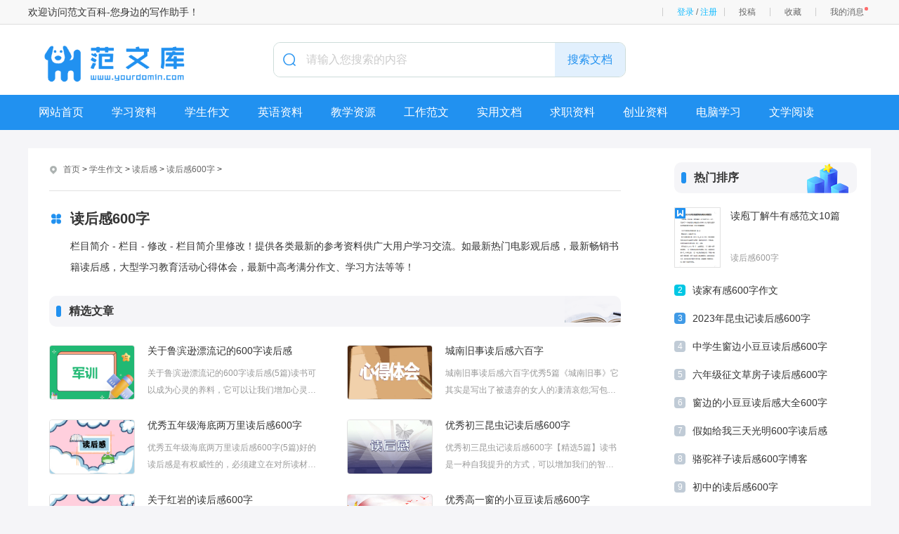

--- FILE ---
content_type: text/html
request_url: https://fanwenbaike.com/xueshengzuowen/duhougan/600/
body_size: 8050
content:
<!doctype html>
<html>
<head>
<meta charset="utf-8">
<title>读后感600字 - 范文百科-写作之家</title>
<meta name="keywords" content="" />
<meta name="description" content=" " />
<script src="/skin/zhann/js/head.js"></script>
<link href="/skin/zhann/css/list.css" rel="stylesheet" type="text/css" />
<script src='/skin/zhann/js/index.js'></script>
<script src="/e/extend/LgyAjaxLogin/api3.js" type="text/javascript"></script>

<!--移动适配-->
<script type="text/javascript">
	(function(){
		var ua = navigator.userAgent.toLowerCase();
		var bIsIpad = ua.match(/ipad/i) == "ipad";
		var bIsIphoneOs = ua.match(/iphone os/i) == "iphone os";
		var bIsAndroid = ua.match(/android/i) == "android";
		var bIsWM=ua.match(/windows mobile/i)=="windows mobile";
		var host = "https://m.fanwenbaike.com";
		var pathname = window.location.pathname;
		if(bIsIpad||bIsIphoneOs||bIsAndroid||bIsWM){
			window.location.href =host + pathname;
		}
	})();
</script>
<!--移动适配-->
</head>
<body>
<div class="author-header">
	<div class="main">
<div class="author-header-r fr1">
欢迎访问范文百科-您身边的写作助手！</div>
		<div class="author-header-r fr">
                         <span class="au-login LoginStatus" id="LoginStatus"></span>
			<a class="header-btn mytg" href="/e/DoInfo/ChangeClass.php?mid=1">投稿</a>
			<a class="header-btn mysc" href="/e/member/fava/">收藏</a>
			<a class="header-btn myxx" href="/e/member/msg/">我的消息<em class="info-prompt"></em></a>
			
		</div>
	</div>
</div>


	<!-- 头部 -->
	<header class="header2">
		<div class="main">
			<div class="logo fl">
				<a href="/" class="fl"><img src="/skin/zhann/images/logo1.png"></a>
			</div>

<div class="search fr">
<form name="search_news" method="post" class="search_f bg yj_10" action="/e/search/index.php" id="keyword">
	<em class="iconfont icon-sousuo ca"></em>
	<input type="text" name="keyboard" id="keyword" class="search_text nobian f16 fl" placeholder="请输入您搜索的内容" required="" oninvalid="setCustomValidity('请输入您搜索的内容');" oninput="setCustomValidity('');">
	<input type="submit" class="search_btn nobian cursor f16 ca fr" value="搜索文档">
<input type="hidden" name="tempid" value="1">  
<input type="hidden" name="show" value="title">
<input type="hidden" name="tbname" value="news">	
</form>
</div>
			<div class="clear"></div>
		</div>
	</header>
	<!-- 头部 -->
	<nav id="nav" class="nav2">
	<div class="in_nav main">
<!--导航栏目-->
		<ul class="nav_wrap">
			<li class="nav_item nli ts fl">
				<span><a href="/" target="_blank" title="网站首页">网站首页</a></span>
			</li>
			<li class="nav_item nli ts fl">
				<span><a href="/xuexiziliao/" target="_blank" title="学习资料">学习资料</a></span>
				<div class="sub sub_index">
					<div class="sub_wrap">
						<a href="/xuexiziliao/xiaoxue/" target="_blank" title="小学"><span>小学</span></a>
						<a href="/xuexiziliao/chuzhong/" target="_blank" title="初中"><span>初中</span></a>
						<a href="/xuexiziliao/gaozhong/" target="_blank" title="高中"><span>高中</span></a>
						<a href="/xuexiziliao/yueduxunlian/" target="_blank" title="阅读训练"><span>阅读训练</span></a>
						<a href="/xuexiziliao/kehoufudao/" target="_blank" title="课后辅导"><span>课后辅导</span></a>
						<a href="/xuexiziliao/xuexifangfa/" target="_blank" title="学习方法"><span>学习方法</span></a>
						<a href="/xuexiziliao/bidushumu/" target="_blank" title="必读书目"><span>必读书目</span></a>
						<a href="/xuexiziliao/zhishijilei/" target="_blank" title="知识积累"><span>知识积累</span></a>
						<a href="/xuexiziliao/jiaoyuxinwen/" target="_blank" title="教育新闻"><span>教育新闻</span></a>
						<a href="/xuexiziliao/xuekeziliao/" target="_blank" title="学科资料"><span>学科资料</span></a>
						
						<div class="clear"></div>
					</div>
				</div>
			</li>
			<li class="nav_item nli ts fl">
				<span><a href="/xueshengzuowen/" target="_blank" title="学生作文">学生作文</a></span>
				<div class="sub sub_index">
					<div class="sub_wrap">
						<a href="/xueshengzuowen/xiaoxuezuowen/" target="_blank" title="小学作文"><span>小学作文</span></a>
						<a href="/xueshengzuowen/chuzhongzuowen/" target="_blank" title="初中作文"><span>初中作文</span></a>
						<a href="/xueshengzuowen/gaozhongzuowen/" target="_blank" title="高中作文"><span>高中作文</span></a>
						<a href="/xueshengzuowen/jiarizuowen/" target="_blank" title="假日作文"><span>假日作文</span></a>
						<a href="/xueshengzuowen/riji/" target="_blank" title="日记"><span>日记</span></a>
						<a href="/xueshengzuowen/zuowenticai/" target="_blank" title="作文题材"><span>作文题材</span></a>
						<a href="/xueshengzuowen/zuowensucai/" target="_blank" title="作文素材"><span>作文素材</span></a>
						<a href="/xueshengzuowen/xiezuozhidao/" target="_blank" title="写作指导"><span>写作指导</span></a>
						<a href="/xueshengzuowen/huatizuowen/" target="_blank" title="话题作文"><span>话题作文</span></a>
						<a href="/xueshengzuowen/guanhougan/" target="_blank" title="观后感"><span>观后感</span></a>
						<a href="/xueshengzuowen/duhougan/" target="_blank" title="读后感"><span>读后感</span></a>
						
						<div class="clear"></div>
					</div>
				</div>
			</li>
			<li class="nav_item nli ts fl">
				<span><a href="/yingyuziliao/" target="_blank" title="英语资料">英语资料</a></span>
				<div class="sub sub_index">
					<div class="sub_wrap">
						<a href="/yingyuziliao/xingainianyingyu/" target="_blank" title="新概念英语"><span>新概念英语</span></a>
						<a href="/yingyuziliao/yingyudanci/" target="_blank" title="英语单词"><span>英语单词</span></a>
						<a href="/yingyuziliao/yingyufanyi/" target="_blank" title="英语翻译"><span>英语翻译</span></a>
						<a href="/yingyuziliao/yingyuxiezuo/" target="_blank" title="英语写作"><span>英语写作</span></a>
						<a href="/yingyuziliao/yingyukouyu/" target="_blank" title="英语口语"><span>英语口语</span></a>
						<a href="/yingyuziliao/yingyuyuedu/" target="_blank" title="英语阅读"><span>英语阅读</span></a>
						<a href="/yingyuziliao/shangwuyingyu/" target="_blank" title="商务英语"><span>商务英语</span></a>
						<a href="/yingyuziliao/yingyusiji/" target="_blank" title="英语四级"><span>英语四级</span></a>
						<a href="/yingyuziliao/yingyuliuji/" target="_blank" title="英语六级"><span>英语六级</span></a>
						<a href="/yingyuziliao/kaoyanyingyu/" target="_blank" title="考研英语"><span>考研英语</span></a>
						<a href="/yingyuziliao/fangfa/" target="_blank" title="英语学习方法"><span>英语学习方法</span></a>
						
						<div class="clear"></div>
					</div>
				</div>
			</li>
			<li class="nav_item nli ts fl">
				<span><a href="/jiaoxueziyuan/" target="_blank" title="教学资源">教学资源</a></span>
				<div class="sub sub_index">
					<div class="sub_wrap">
						<a href="/jiaoxueziyuan/zhutibanhui/" target="_blank" title="主题班会"><span>主题班会</span></a>
						<a href="/jiaoxueziyuan/jiaoan/" target="_blank" title="教案"><span>教案</span></a>
						<a href="/jiaoxueziyuan/jiaoxuefansi/" target="_blank" title="教学反思"><span>教学反思</span></a>
						<a href="/jiaoxueziyuan/shuokegao/" target="_blank" title="说课稿"><span>说课稿</span></a>
						<a href="/jiaoxueziyuan/jiaoxueshilu/" target="_blank" title="教学实录"><span>教学实录</span></a>
						<a href="/jiaoxueziyuan/jiaoshipingyu/" target="_blank" title="教师评语"><span>教师评语</span></a>
						<a href="/jiaoxueziyuan/suibi/" target="_blank" title="教师随笔"><span>教师随笔</span></a>
						<a href="/jiaoxueziyuan/xushi/" target="_blank" title="教育叙事"><span>教育叙事</span></a>
						<a href="/jiaoxueziyuan/sheji/" target="_blank" title="教学设计"><span>教学设计</span></a>
						<a href="/jiaoxueziyuan/pingyu/" target="_blank" title="老师评语"><span>老师评语</span></a>
						<a href="/jiaoxueziyuan/zhicheng/" target="_blank" title="职称评定"><span>职称评定</span></a>
						
						<div class="clear"></div>
					</div>
				</div>
			</li>
			<li class="nav_item nli ts fl">
				<span><a href="/gongzuofanwen/" target="_blank" title="工作范文">工作范文</a></span>
				<div class="sub sub_index">
					<div class="sub_wrap">
						<a href="/gongzuofanwen/gongzuozongjie/" target="_blank" title="工作总结"><span>工作总结</span></a>
						<a href="/gongzuofanwen/gongzuobaogao/" target="_blank" title="工作报告"><span>工作报告</span></a>
						<a href="/gongzuofanwen/wenmiziliao/" target="_blank" title="文秘资料"><span>文秘资料</span></a>
						<a href="/gongzuofanwen/wenancehua/" target="_blank" title="文案策划"><span>文案策划</span></a>
						<a href="/gongzuofanwen/huodongfangan/" target="_blank" title="活动方案"><span>活动方案</span></a>
						<a href="/gongzuofanwen/gongzuojihua/" target="_blank" title="工作计划"><span>工作计划</span></a>
						
						<div class="clear"></div>
					</div>
				</div>
			</li>
			<li class="nav_item nli ts fl">
				<span><a href="/shiyongwendang/" target="_blank" title="实用文档">实用文档</a></span>
				<div class="sub sub_index">
					<div class="sub_wrap">
						<a href="/shiyongwendang/shenqingshu/" target="_blank" title="申请书"><span>申请书</span></a>
						<a href="/shiyongwendang/yanjianggao/" target="_blank" title="演讲稿"><span>演讲稿</span></a>
						<a href="/shiyongwendang/zhuchigao/" target="_blank" title="主持稿"><span>主持稿</span></a>
						<a href="/shiyongwendang/geleigaojian/" target="_blank" title="各类稿件"><span>各类稿件</span></a>
						<a href="/shiyongwendang/jianghuazhici/" target="_blank" title="讲话致辞"><span>讲话致辞</span></a>
						<a href="/shiyongwendang/tiaojushuxin/" target="_blank" title="条据书信"><span>条据书信</span></a>
						<a href="/shiyongwendang/hetongmoban/" target="_blank" title="合同模板"><span>合同模板</span></a>
						<a href="/shiyongwendang/ziwojianding/" target="_blank" title="自我鉴定"><span>自我鉴定</span></a>
						<a href="/shiyongwendang/ziwopingjia/" target="_blank" title="自我评价"><span>自我评价</span></a>
						<a href="/shiyongwendang/daoyouci/" target="_blank" title="导游词"><span>导游词</span></a>
						<a href="/shiyongwendang/xindetihui/" target="_blank" title="心得体会"><span>心得体会</span></a>
						
						<div class="clear"></div>
					</div>
				</div>
			</li>
			<li class="nav_item nli ts fl">
				<span><a href="/qiuzhiziliao/" target="_blank" title="求职资料">求职资料</a></span>
				<div class="sub sub_index">
					<div class="sub_wrap">
						<a href="/qiuzhiziliao/ziwojieshao/" target="_blank" title="自我介绍"><span>自我介绍</span></a>
						<a href="/qiuzhiziliao/gerenjianli/" target="_blank" title="个人简历"><span>个人简历</span></a>
						<a href="/qiuzhiziliao/zijianxin/" target="_blank" title="自荐信"><span>自荐信</span></a>
						<a href="/qiuzhiziliao/mianshiti/" target="_blank" title="面试题"><span>面试题</span></a>
						<a href="/qiuzhiziliao/bishiti/" target="_blank" title="笔试题"><span>笔试题</span></a>
						<a href="/qiuzhiziliao/qiuzhigonglue/" target="_blank" title="求职攻略"><span>求职攻略</span></a>
						<a href="/qiuzhiziliao/mianshijiqiao/" target="_blank" title="面试技巧"><span>面试技巧</span></a>
						<a href="/qiuzhiziliao/zhichanggonglue/" target="_blank" title="职场攻略"><span>职场攻略</span></a>
						<a href="/qiuzhiziliao/chushezhichang/" target="_blank" title="初涉职场"><span>初涉职场</span></a>
						<a href="/qiuzhiziliao/zhiyeguihua/" target="_blank" title="职业规划"><span>职业规划</span></a>
						<a href="/qiuzhiziliao/tiaocao/" target="_blank" title="跳槽"><span>跳槽</span></a>
						
						<div class="clear"></div>
					</div>
				</div>
			</li>
			<li class="nav_item nli ts fl">
				<span><a href="/chuangyeziliao/" target="_blank" title="创业资料">创业资料</a></span>
				<div class="sub sub_index">
					<div class="sub_wrap">
						<a href="/chuangyeziliao/chuangyeqibu/" target="_blank" title="创业起步"><span>创业起步</span></a>
						<a href="/chuangyeziliao/qiyeguanli/" target="_blank" title="企业管理"><span>企业管理</span></a>
						<a href="/chuangyeziliao/shichangyingxiao/" target="_blank" title="市场营销"><span>市场营销</span></a>
						<a href="/chuangyeziliao/rongzi/" target="_blank" title="融资"><span>融资</span></a>
						<a href="/chuangyeziliao/daxueshengchuangye/" target="_blank" title="大学生创业"><span>大学生创业</span></a>
						<a href="/chuangyeziliao/chuangyedianzi/" target="_blank" title="创业点子"><span>创业点子</span></a>
						<a href="/chuangyeziliao/chuangyexiangmu/" target="_blank" title="创业项目"><span>创业项目</span></a>
						<a href="/chuangyeziliao/chuangyejihua/" target="_blank" title="创业计划"><span>创业计划</span></a>
						<a href="/chuangyeziliao/chuangyexinde/" target="_blank" title="创业心得"><span>创业心得</span></a>
						<a href="/chuangyeziliao/xingyefenxi/" target="_blank" title="行业分析"><span>行业分析</span></a>
						<a href="/chuangyeziliao/shangyemoshi/" target="_blank" title="商业模式"><span>商业模式</span></a>
						
						<div class="clear"></div>
					</div>
				</div>
			</li>
			<li class="nav_item nli ts fl">
				<span><a href="/diannaoxuexi/" target="_blank" title="电脑学习">电脑学习</a></span>
				<div class="sub sub_index">
					<div class="sub_wrap">
						<a href="/diannaoxuexi/wangluozhishi/" target="_blank" title="网络知识"><span>网络知识</span></a>
						<a href="/diannaoxuexi/diannaoanquan/" target="_blank" title="电脑安全"><span>电脑安全</span></a>
						<a href="/diannaoxuexi/caozuoxitong/" target="_blank" title="操作系统"><span>操作系统</span></a>
						<a href="/diannaoxuexi/xuangouyuweihu/" target="_blank" title="选购与维护"><span>选购与维护</span></a>
						<a href="/diannaoxuexi/yingjianzhishi/" target="_blank" title="硬件知识"><span>硬件知识</span></a>
						<a href="/diannaoxuexi/diannaoguzhang/" target="_blank" title="电脑故障"><span>电脑故障</span></a>
						<a href="/diannaoxuexi/rumenzhishi/" target="_blank" title="入门知识"><span>入门知识</span></a>
						<a href="/diannaoxuexi/diannaojiqiao/" target="_blank" title="电脑技巧"><span>电脑技巧</span></a>
						
						<div class="clear"></div>
					</div>
				</div>
			</li>
			<li class="nav_item nli ts fl">
				<span><a href="/wenxueyuedu/" target="_blank" title="文学阅读">文学阅读</a></span>
				<div class="sub sub_index">
					<div class="sub_wrap">
						<a href="/wenxueyuedu/lizhiwenxue/" target="_blank" title="励志文学"><span>励志文学</span></a>
						<a href="/wenxueyuedu/wenzhangyuedu/" target="_blank" title="文章阅读"><span>文章阅读</span></a>
						<a href="/wenxueyuedu/sanwen/" target="_blank" title="散文"><span>散文</span></a>
						<a href="/wenxueyuedu/shige/" target="_blank" title="诗歌"><span>诗歌</span></a>
						<a href="/wenxueyuedu/xinqingriji/" target="_blank" title="心情日记"><span>心情日记</span></a>
						<a href="/wenxueyuedu/jingdianyulu/" target="_blank" title="经典语录"><span>经典语录</span></a>
						<a href="/wenxueyuedu/mingrenmingyan/" target="_blank" title="名人名言"><span>名人名言</span></a>
						<a href="/wenxueyuedu/kouhaodaquan/" target="_blank" title="口号大全"><span>口号大全</span></a>
						<a href="/wenxueyuedu/zhufuyu/" target="_blank" title="祝福语"><span>祝福语</span></a>
						<a href="/wenxueyuedu/heci/" target="_blank" title="贺词"><span>贺词</span></a>
						
						<div class="clear"></div>
					</div>
				</div>
			</li>
		</ul>
<!--导航栏目end-->
	</div>
</nav>
	<!-- 内容区 -->
<div class="con main">		
		<div class="list_con bj_mt26">
			<div class="con_l fl">
				<!-- 面包屑 -->
				<div class="position">			
	<em class="iconfont ca icon-dingwei"></em>
	<a href="/">首页</a>&nbsp;>&nbsp;<a href="/xueshengzuowen/">学生作文</a>&nbsp;>&nbsp;<a href="/xueshengzuowen/duhougan/">读后感</a>&nbsp;>&nbsp;<a href="/xueshengzuowen/duhougan/600/">读后感600字</a> &gt;  
</div>
				<!-- 面包屑 -->
				<!-- 栏目介绍 -->
				<div class="list_ms bj_mt26">
					<div class="list_bt">
						<em class="iconfont icon-fenlei"></em>
						<h3 class="f20">读后感600字</h3>
					</div>
					<div class="ms_rwap bj_mt10"><p>栏目简介 -  栏目 - 修改 - 栏目简介里修改！提供各类最新的参考资料供广大用户学习交流。如最新热门电影观后感，最新畅销书籍读后感，大型学习教育活动心得体会，最新中高考满分作文、学习方法等等！</p></div>
				</div>
				<!-- 栏目介绍 -->
				<!-- 频道热点 -->
				<div class="list_hot bj_mt26">
					<div class="head head3"><h4 class="f16">精选文章</h4><span></span></div>
					<ul class="bj_mt26">
						<li class="pic_lb3">
							<a href="/xueshengzuowen/duhougan/600/401132.html" title="关于鲁滨逊漂流记的600字读后感" target="_blank" class="lb_img photo"><img src="//www.fanwenbaike.com/uploads/titlepic/img009.jpg" alt="关于鲁滨逊漂流记的600字读后感"></a>
							<a href="/xueshengzuowen/duhougan/600/401132.html" title="关于鲁滨逊漂流记的600字读后感" target="_blank" class="lb_bt chao">关于鲁滨逊漂流记的600字读后感</a>
							<p class="chao2">关于鲁滨逊漂流记的600字读后感(5篇)读书可以成为心灵的养料，它可以让我们增加心灵的深度、宽广和透明度，让我们心灵更加通透质朴。这里给大家分享一些关于鲁滨逊漂流记的600字读后感，供大家参考学习。关于鲁滨逊漂流记的600字读后感精选篇1《</p>
						</li>
						<li class="pic_lb3">
							<a href="/xueshengzuowen/duhougan/600/270863.html" title="城南旧事读后感六百字" target="_blank" class="lb_img photo"><img src="//www.fanwenbaike.com/uploads/titlepic/img001.jpg" alt="城南旧事读后感六百字"></a>
							<a href="/xueshengzuowen/duhougan/600/270863.html" title="城南旧事读后感六百字" target="_blank" class="lb_bt chao">城南旧事读后感六百字</a>
							<p class="chao2">城南旧事读后感六百字优秀5篇《城南旧事》它其实是写出了被遗弃的女人的凄清哀怨;写包办婚姻下的扭曲心灵;也写从旧道德里挣扎出来的女性的甘苦。这些题材和人物，在中国现代文学史上并不少见。下面是小编为大家整理的城南旧事读后感六百字，如果大家喜欢可</p>
						</li>
						<li class="pic_lb3">
							<a href="/xueshengzuowen/duhougan/600/433449.html" title="优秀五年级海底两万里读后感600字" target="_blank" class="lb_img photo"><img src="//www.fanwenbaike.com/uploads/titlepic/71eb34157089633ac2b424131fd39767.jpg" alt="优秀五年级海底两万里读后感600字"></a>
							<a href="/xueshengzuowen/duhougan/600/433449.html" title="优秀五年级海底两万里读后感600字" target="_blank" class="lb_bt chao">优秀五年级海底两万里读后感600字</a>
							<p class="chao2">优秀五年级海底两万里读后感600字(5篇)好的读后感是有权威性的，必须建立在对所读材料的全面了解与深刻认识的基础上。我们需要不断提升自己的学术素养和文献查找能力来达到这个目的。这里给大家分享一些关于优秀五年级海底两万里读后感600字，供大家</p>
						</li>
						<li class="pic_lb3">
							<a href="/xueshengzuowen/duhougan/600/401302.html" title="优秀初三昆虫记读后感600字" target="_blank" class="lb_img photo"><img src="//www.fanwenbaike.com/uploads/titlepic/img007.jpg" alt="优秀初三昆虫记读后感600字"></a>
							<a href="/xueshengzuowen/duhougan/600/401302.html" title="优秀初三昆虫记读后感600字" target="_blank" class="lb_bt chao">优秀初三昆虫记读后感600字</a>
							<p class="chao2">优秀初三昆虫记读后感600字【精选5篇】读书是一种自我提升的方式，可以增加我们的智商和智慧，可以让我们有更多的知识，让我们在人生的道路上更加充实。这里给大家分享一些关于优秀初三昆虫记读后感600字，供大家参考学习。优秀初三昆虫记读后感600</p>
						</li>
						<li class="pic_lb3">
							<a href="/xueshengzuowen/duhougan/600/401179.html" title="关于红岩的读后感600字" target="_blank" class="lb_img photo"><img src="//www.fanwenbaike.com/uploads/titlepic/71eb34157089633ac2b424131fd39767.jpg" alt="关于红岩的读后感600字"></a>
							<a href="/xueshengzuowen/duhougan/600/401179.html" title="关于红岩的读后感600字" target="_blank" class="lb_bt chao">关于红岩的读后感600字</a>
							<p class="chao2">关于红岩的读后感600字(6篇)读书可以让我们深入人心，理解和分析万千事物的内在本质，让我们认识到真正的智慧和力量源于内心。这里给大家分享一些关于红岩的读后感600字，供大家参考学习。关于红岩的读后感600字精选篇1读完《红岩》这本书，我被</p>
						</li>
						<li class="pic_lb3">
							<a href="/xueshengzuowen/duhougan/600/401353.html" title="优秀高一窗的小豆豆读后感600字" target="_blank" class="lb_img photo"><img src="//www.fanwenbaike.com/uploads/titlepic/img002.jpg" alt="优秀高一窗的小豆豆读后感600字"></a>
							<a href="/xueshengzuowen/duhougan/600/401353.html" title="优秀高一窗的小豆豆读后感600字" target="_blank" class="lb_bt chao">优秀高一窗的小豆豆读后感600字</a>
							<p class="chao2">优秀高一窗的小豆豆读后感600字(5篇)读书能够帮助我们更好地处理情感问题，可以增强我们的想象力和创造力。这里给大家分享一些关于优秀高一窗的小豆豆读后感600字，供大家参考学习。优秀高一窗的小豆豆读后感600字篇1今天，妈妈给我买了《窗边的</p>
						</li>
						<li class="pic_lb3">
							<a href="/xueshengzuowen/duhougan/600/6146.html" title="西游记读后感600字范文5篇" target="_blank" class="lb_img photo"><img src="http://www.androidx86.net/uploads/titlepic/71eb34157089633ac2b424131fd39767.jpg" alt="西游记读后感600字范文5篇"></a>
							<a href="/xueshengzuowen/duhougan/600/6146.html" title="西游记读后感600字范文5篇" target="_blank" class="lb_bt chao">西游记读后感600字范文5篇</a>
							<p class="chao2">《西游记》向人们展示了一个绚丽多彩的神魔世界，人们无不在作者丰富而大胆的艺术想象面前惊叹不已。下面是小编给大家整理的关于西游记读后感600字范文，欢迎大家来阅读。西游记读后感600字范文1《西游记》是四大名著之一，它充满了离奇的色彩，向人们</p>
						</li>
						<li class="pic_lb3">
							<a href="/xueshengzuowen/duhougan/600/31033.html" title="西游记读后感600字范文5篇" target="_blank" class="lb_img photo"><img src="http://www.androidx86.net/uploads/titlepic/71eb34157089633ac2b424131fd39767.jpg" alt="西游记读后感600字范文5篇"></a>
							<a href="/xueshengzuowen/duhougan/600/31033.html" title="西游记读后感600字范文5篇" target="_blank" class="lb_bt chao">西游记读后感600字范文5篇</a>
							<p class="chao2">《西游记》向人们展示了一个绚丽多彩的神魔世界，人们无不在作者丰富而大胆的艺术想象面前惊叹不已。下面是小编给大家整理的关于西游记读后感600字范文，欢迎大家来阅读。西游记读后感600字范文1《西游记》是四大名著之一，它充满了离奇的色彩，向人们</p>
						</li>
						<li class="clear"></li>
					</ul>
				</div>
				<!-- 频道热点 -->
				<!-- 最新列表 -->
				<div class="list_rwap bj_mt10">
					<div class="head head2"><h4 class="f16">最新列表</h4><span></span></div>
					<ul class="new bj_mt20">
<li class="list_itme2">							
<a href="/xueshengzuowen/duhougan/600/465644.html" title="寄小读者500字读后感" target="_blank" class="itme_bt">寄小读者500字读后感</a>
<time>2023-10-19</time>
</li><li class="list_itme2">							
<a href="/xueshengzuowen/duhougan/600/465643.html" title="《第七天》读后感600字以上范文10篇" target="_blank" class="itme_bt">《第七天》读后感600字以上范文10篇</a>
<time>2023-10-19</time>
</li><li class="list_itme2">							
<a href="/xueshengzuowen/duhougan/600/449183.html" title="偷书贼的读后感600字" target="_blank" class="itme_bt">偷书贼的读后感600字</a>
<time>2023-10-08</time>
</li><li class="list_itme2">							
<a href="/xueshengzuowen/duhougan/600/449181.html" title="我是猫感悟300字" target="_blank" class="itme_bt">我是猫感悟300字</a>
<time>2023-10-08</time>
</li><li class="list_itme2">							
<a href="/xueshengzuowen/duhougan/600/449178.html" title="野犬女皇读后感600字" target="_blank" class="itme_bt">野犬女皇读后感600字</a>
<time>2023-10-08</time>
</li><li class="list_itme2">							
<a href="/xueshengzuowen/duhougan/600/449176.html" title="圆明园的毁灭读后感600字" target="_blank" class="itme_bt">圆明园的毁灭读后感600字</a>
<time>2023-10-08</time>
</li><li class="list_itme2">							
<a href="/xueshengzuowen/duhougan/600/449173.html" title="詹天佑读后感500字" target="_blank" class="itme_bt">詹天佑读后感500字</a>
<time>2023-10-08</time>
</li><li class="list_itme2">							
<a href="/xueshengzuowen/duhougan/600/449171.html" title="紫藤萝瀑布读后感500字" target="_blank" class="itme_bt">紫藤萝瀑布读后感500字</a>
<time>2023-10-08</time>
</li><li class="list_itme2">							
<a href="/xueshengzuowen/duhougan/600/449169.html" title="作文读三字经有感600" target="_blank" class="itme_bt">作文读三字经有感600</a>
<time>2023-10-08</time>
</li><li class="list_itme2">							
<a href="/xueshengzuowen/duhougan/600/449166.html" title="庄子读后感300字" target="_blank" class="itme_bt">庄子读后感300字</a>
<time>2023-10-08</time>
</li><li class="list_itme2">							
<a href="/xueshengzuowen/duhougan/600/449163.html" title="紫藤萝瀑布读后感800字" target="_blank" class="itme_bt">紫藤萝瀑布读后感800字</a>
<time>2023-10-08</time>
</li><li class="list_itme2">							
<a href="/xueshengzuowen/duhougan/600/449158.html" title="背包十年读后感500字" target="_blank" class="itme_bt">背包十年读后感500字</a>
<time>2023-10-08</time>
</li><li class="list_itme2">							
<a href="/xueshengzuowen/duhougan/600/449156.html" title="背包十年读后感800字" target="_blank" class="itme_bt">背包十年读后感800字</a>
<time>2023-10-08</time>
</li><li class="list_itme2">							
<a href="/xueshengzuowen/duhougan/600/449153.html" title="诗经的读后感2000字" target="_blank" class="itme_bt">诗经的读后感2000字</a>
<time>2023-10-08</time>
</li><li class="list_itme2">							
<a href="/xueshengzuowen/duhougan/600/449151.html" title="最后一课读后感400字" target="_blank" class="itme_bt">最后一课读后感400字</a>
<time>2023-10-08</time>
</li><li class="list_itme2">							
<a href="/xueshengzuowen/duhougan/600/449149.html" title="一千零一夜读后感800字" target="_blank" class="itme_bt">一千零一夜读后感800字</a>
<time>2023-10-08</time>
</li><li class="list_itme2">							
<a href="/xueshengzuowen/duhougan/600/449147.html" title="读后感第七条猎狗500字" target="_blank" class="itme_bt">读后感第七条猎狗500字</a>
<time>2023-10-08</time>
</li><li class="list_itme2">							
<a href="/xueshengzuowen/duhougan/600/449145.html" title="寄小读者感悟怎么写" target="_blank" class="itme_bt">寄小读者感悟怎么写</a>
<time>2023-10-08</time>
</li><li class="list_itme2">							
<a href="/xueshengzuowen/duhougan/600/449144.html" title="芙蓉镇的感悟" target="_blank" class="itme_bt">芙蓉镇的感悟</a>
<time>2023-10-08</time>
</li><li class="list_itme2">							
<a href="/xueshengzuowen/duhougan/600/449142.html" title="世说新语阅读感受300字" target="_blank" class="itme_bt">世说新语阅读感受300字</a>
<time>2023-10-08</time>
</li><li class="list_itme2">							
<a href="/xueshengzuowen/duhougan/600/449141.html" title="阅读感悟镜花缘" target="_blank" class="itme_bt">阅读感悟镜花缘</a>
<time>2023-10-08</time>
</li><li class="list_itme2">							
<a href="/xueshengzuowen/duhougan/600/449140.html" title="目送阅读感悟150字" target="_blank" class="itme_bt">目送阅读感悟150字</a>
<time>2023-10-08</time>
</li><li class="list_itme2">							
<a href="/xueshengzuowen/duhougan/600/449134.html" title="我与地坛的感受100字" target="_blank" class="itme_bt">我与地坛的感受100字</a>
<time>2023-10-08</time>
</li><li class="list_itme2">							
<a href="/xueshengzuowen/duhougan/600/449132.html" title="文化苦旅感受200字" target="_blank" class="itme_bt">文化苦旅感受200字</a>
<time>2023-10-08</time>
</li><li class="list_itme2">							
<a href="/xueshengzuowen/duhougan/600/449130.html" title="桂花雨的感受300字" target="_blank" class="itme_bt">桂花雨的感受300字</a>
<time>2023-10-08</time>
</li>
					</ul>
					<!-- 翻页 -->
					<div class="pnum">
						<ul>
<a class="sed">1</a><a href="/xueshengzuowen/duhougan/600/index_2.html">2</a><a href="/xueshengzuowen/duhougan/600/index_3.html">3</a><a href="/xueshengzuowen/duhougan/600/index_4.html">4</a><a href="/xueshengzuowen/duhougan/600/index_5.html">5</a><a href="/xueshengzuowen/duhougan/600/index_6.html">6</a><a href="/xueshengzuowen/duhougan/600/index_7.html">7</a><a href="/xueshengzuowen/duhougan/600/index_8.html">8</a><a href="/xueshengzuowen/duhougan/600/index_9.html">9</a><a href="/xueshengzuowen/duhougan/600/index_10.html">10</a><a href="/xueshengzuowen/duhougan/600/index_2.html">下一页</a><a href="/xueshengzuowen/duhougan/600/index_22.html">尾页</a>
							<div class="clear"></div>
						</ul>
					</div>
					<!-- 翻页 -->
				</div>
				<!-- 最新列表 -->
			</div>
			<div class="con_r fr">
				<!-- 热门排行 -->
				<div class="hot r_rwap">
					<div class="head"><h4 class="f16">热门排序</h4><span></span></div>
					<ul class="lm_hot sideMen bj_mt20">
						<li class="lb_w1 on">
							<a href="/xueshengzuowen/duhougan/600/6733.html" title="读庖丁解牛有感范文10篇" target="_blank" class="lb_wimg"><em class="icon"></em></a>
							<div class="lb_nr">
								<span>1</span>
								<a href="/xueshengzuowen/duhougan/600/6733.html" title="读庖丁解牛有感范文10篇" target="_blank" class="lb_bt chao2">读庖丁解牛有感范文10篇</a>
								<a href="/xueshengzuowen/duhougan/600/" target="_blank" title="读后感600字" class="lb_lm">读后感600字</a>
							</div>
						</li>

						<li class="lb_w1 on">
							<a href="/xueshengzuowen/duhougan/600/449109.html" title="读家有感600字作文" target="_blank" class="lb_wimg"><em class="icon"></em></a>
							<div class="lb_nr">
								<span>2</span>
								<a href="/xueshengzuowen/duhougan/600/449109.html" title="读家有感600字作文" target="_blank" class="lb_bt chao2">读家有感600字作文</a>
								<a href="/xueshengzuowen/duhougan/600/" target="_blank" title="读后感600字" class="lb_lm">读后感600字</a>
							</div>
						</li>

						<li class="lb_w1 on">
							<a href="/xueshengzuowen/duhougan/600/401397.html" title="2023年昆虫记读后感600字" target="_blank" class="lb_wimg"><em class="icon"></em></a>
							<div class="lb_nr">
								<span>3</span>
								<a href="/xueshengzuowen/duhougan/600/401397.html" title="2023年昆虫记读后感600字" target="_blank" class="lb_bt chao2">2023年昆虫记读后感600字</a>
								<a href="/xueshengzuowen/duhougan/600/" target="_blank" title="读后感600字" class="lb_lm">读后感600字</a>
							</div>
						</li>

						<li class="lb_w1 on">
							<a href="/xueshengzuowen/duhougan/600/401368.html" title="中学生窗边小豆豆读后感600字" target="_blank" class="lb_wimg"><em class="icon"></em></a>
							<div class="lb_nr">
								<span>4</span>
								<a href="/xueshengzuowen/duhougan/600/401368.html" title="中学生窗边小豆豆读后感600字" target="_blank" class="lb_bt chao2">中学生窗边小豆豆读后感600字</a>
								<a href="/xueshengzuowen/duhougan/600/" target="_blank" title="读后感600字" class="lb_lm">读后感600字</a>
							</div>
						</li>

						<li class="lb_w1 on">
							<a href="/xueshengzuowen/duhougan/600/433413.html" title="六年级征文草房子读后感600字" target="_blank" class="lb_wimg"><em class="icon"></em></a>
							<div class="lb_nr">
								<span>5</span>
								<a href="/xueshengzuowen/duhougan/600/433413.html" title="六年级征文草房子读后感600字" target="_blank" class="lb_bt chao2">六年级征文草房子读后感600字</a>
								<a href="/xueshengzuowen/duhougan/600/" target="_blank" title="读后感600字" class="lb_lm">读后感600字</a>
							</div>
						</li>

						<li class="lb_w1 on">
							<a href="/xueshengzuowen/duhougan/600/401357.html" title="窗边的小豆豆读后感大全600字" target="_blank" class="lb_wimg"><em class="icon"></em></a>
							<div class="lb_nr">
								<span>6</span>
								<a href="/xueshengzuowen/duhougan/600/401357.html" title="窗边的小豆豆读后感大全600字" target="_blank" class="lb_bt chao2">窗边的小豆豆读后感大全600字</a>
								<a href="/xueshengzuowen/duhougan/600/" target="_blank" title="读后感600字" class="lb_lm">读后感600字</a>
							</div>
						</li>

						<li class="lb_w1 on">
							<a href="/xueshengzuowen/duhougan/600/401487.html" title="假如给我三天光明600字读后感" target="_blank" class="lb_wimg"><em class="icon"></em></a>
							<div class="lb_nr">
								<span>7</span>
								<a href="/xueshengzuowen/duhougan/600/401487.html" title="假如给我三天光明600字读后感" target="_blank" class="lb_bt chao2">假如给我三天光明600字读后感</a>
								<a href="/xueshengzuowen/duhougan/600/" target="_blank" title="读后感600字" class="lb_lm">读后感600字</a>
							</div>
						</li>

						<li class="lb_w1 on">
							<a href="/xueshengzuowen/duhougan/600/401088.html" title="骆驼祥子读后感600字博客" target="_blank" class="lb_wimg"><em class="icon"></em></a>
							<div class="lb_nr">
								<span>8</span>
								<a href="/xueshengzuowen/duhougan/600/401088.html" title="骆驼祥子读后感600字博客" target="_blank" class="lb_bt chao2">骆驼祥子读后感600字博客</a>
								<a href="/xueshengzuowen/duhougan/600/" target="_blank" title="读后感600字" class="lb_lm">读后感600字</a>
							</div>
						</li>

						<li class="lb_w1 on">
							<a href="/xueshengzuowen/duhougan/600/280905.html" title="初中的读后感600字" target="_blank" class="lb_wimg"><em class="icon"></em></a>
							<div class="lb_nr">
								<span>9</span>
								<a href="/xueshengzuowen/duhougan/600/280905.html" title="初中的读后感600字" target="_blank" class="lb_bt chao2">初中的读后感600字</a>
								<a href="/xueshengzuowen/duhougan/600/" target="_blank" title="读后感600字" class="lb_lm">读后感600字</a>
							</div>
						</li>

						<li class="lb_w1 on">
							<a href="/xueshengzuowen/duhougan/600/291143.html" title="汤姆索亚历险记600字读后感" target="_blank" class="lb_wimg"><em class="icon"></em></a>
							<div class="lb_nr">
								<span>10</span>
								<a href="/xueshengzuowen/duhougan/600/291143.html" title="汤姆索亚历险记600字读后感" target="_blank" class="lb_bt chao2">汤姆索亚历险记600字读后感</a>
								<a href="/xueshengzuowen/duhougan/600/" target="_blank" title="读后感600字" class="lb_lm">读后感600字</a>
							</div>
						</li>

						<li class="lb_w1 on">
							<a href="/xueshengzuowen/duhougan/600/401376.html" title="读后感窗边小豆豆600字" target="_blank" class="lb_wimg"><em class="icon"></em></a>
							<div class="lb_nr">
								<span>11</span>
								<a href="/xueshengzuowen/duhougan/600/401376.html" title="读后感窗边小豆豆600字" target="_blank" class="lb_bt chao2">读后感窗边小豆豆600字</a>
								<a href="/xueshengzuowen/duhougan/600/" target="_blank" title="读后感600字" class="lb_lm">读后感600字</a>
							</div>
						</li>

						<li class="lb_w1 on">
							<a href="/xueshengzuowen/duhougan/600/401293.html" title="写城南旧事的读后感六百字" target="_blank" class="lb_wimg"><em class="icon"></em></a>
							<div class="lb_nr">
								<span>12</span>
								<a href="/xueshengzuowen/duhougan/600/401293.html" title="写城南旧事的读后感六百字" target="_blank" class="lb_bt chao2">写城南旧事的读后感六百字</a>
								<a href="/xueshengzuowen/duhougan/600/" target="_blank" title="读后感600字" class="lb_lm">读后感600字</a>
							</div>
						</li>

						<li class="lb_w1 on">
							<a href="/xueshengzuowen/duhougan/600/28649.html" title="初一西游记读后感600字模板5篇" target="_blank" class="lb_wimg"><em class="icon"></em></a>
							<div class="lb_nr">
								<span>13</span>
								<a href="/xueshengzuowen/duhougan/600/28649.html" title="初一西游记读后感600字模板5篇" target="_blank" class="lb_bt chao2">初一西游记读后感600字模板5篇</a>
								<a href="/xueshengzuowen/duhougan/600/" target="_blank" title="读后感600字" class="lb_lm">读后感600字</a>
							</div>
						</li>

						<li class="lb_w1 on">
							<a href="/xueshengzuowen/duhougan/600/401493.html" title="优秀中学生骆驼祥子600字读后感" target="_blank" class="lb_wimg"><em class="icon"></em></a>
							<div class="lb_nr">
								<span>14</span>
								<a href="/xueshengzuowen/duhougan/600/401493.html" title="优秀中学生骆驼祥子600字读后感" target="_blank" class="lb_bt chao2">优秀中学生骆驼祥子600字读后感</a>
								<a href="/xueshengzuowen/duhougan/600/" target="_blank" title="读后感600字" class="lb_lm">读后感600字</a>
							</div>
						</li>

						<li class="lb_w1 on">
							<a href="/xueshengzuowen/duhougan/600/433495.html" title="优秀小学生活着600字读后感" target="_blank" class="lb_wimg"><em class="icon"></em></a>
							<div class="lb_nr">
								<span>15</span>
								<a href="/xueshengzuowen/duhougan/600/433495.html" title="优秀小学生活着600字读后感" target="_blank" class="lb_bt chao2">优秀小学生活着600字读后感</a>
								<a href="/xueshengzuowen/duhougan/600/" target="_blank" title="读后感600字" class="lb_lm">读后感600字</a>
							</div>
						</li>

						<li class="lb_w1 on">
							<a href="/xueshengzuowen/duhougan/600/401253.html" title="2023年最新青铜葵花六百字读后感" target="_blank" class="lb_wimg"><em class="icon"></em></a>
							<div class="lb_nr">
								<span>16</span>
								<a href="/xueshengzuowen/duhougan/600/401253.html" title="2023年最新青铜葵花六百字读后感" target="_blank" class="lb_bt chao2">2023年最新青铜葵花六百字读后感</a>
								<a href="/xueshengzuowen/duhougan/600/" target="_blank" title="读后感600字" class="lb_lm">读后感600字</a>
							</div>
						</li>


					</ul>
				</div>
				<!-- 热门排行 -->
				<!-- 推荐文章 -->
				<div class="hot r_rwap bj_mt26">
					<div class="head head1"><h4 class="f16">推荐文章</h4><span></span></div>
					<div class="lm_hot bj_mt20">

						<div class="pic_lb4">
							<a href="/xueshengzuowen/duhougan/600/401132.html" title="关于鲁滨逊漂流记的600字读后感" target="_blank" class="lb_img photo"><img src="//www.fanwenbaike.com/uploads/titlepic/img009.jpg" alt="关于鲁滨逊漂流记的600字读后感"></a>
							<a href="/xueshengzuowen/duhougan/600/401132.html" title="关于鲁滨逊漂流记的600字读后感" target="_blank" class="lb_bt chao2">关于鲁滨逊漂流记的600字读后感</a>
							<div class="lb_b f12">
								<a href="/xueshengzuowen/duhougan/600/" target="_blank" title="读后感600字" class="c9">读后感600字</a>
								<time>06-02</time>
							</div>
						</div>
						<a href="/xueshengzuowen/duhougan/600/270863.html" title="城南旧事读后感六百字" target="_blank" class="lb_2 chao f14">城南旧事读后感六百字</a>
						<a href="/xueshengzuowen/duhougan/600/433449.html" title="优秀五年级海底两万里读后感600字" target="_blank" class="lb_2 chao f14">优秀五年级海底两万里读后感600字</a>
						<a href="/xueshengzuowen/duhougan/600/401302.html" title="优秀初三昆虫记读后感600字" target="_blank" class="lb_2 chao f14">优秀初三昆虫记读后感600字</a>
						<a href="/xueshengzuowen/duhougan/600/401179.html" title="关于红岩的读后感600字" target="_blank" class="lb_2 chao f14">关于红岩的读后感600字</a>
						<a href="/xueshengzuowen/duhougan/600/401353.html" title="优秀高一窗的小豆豆读后感600字" target="_blank" class="lb_2 chao f14">优秀高一窗的小豆豆读后感600字</a>
						<a href="/xueshengzuowen/duhougan/600/6146.html" title="西游记读后感600字范文5篇" target="_blank" class="lb_2 chao f14">西游记读后感600字范文5篇</a>
						<a href="/xueshengzuowen/duhougan/600/31033.html" title="西游记读后感600字范文5篇" target="_blank" class="lb_2 chao f14">西游记读后感600字范文5篇</a>
						<a href="/xueshengzuowen/duhougan/600/433402.html" title="草房子读后感初中600字" target="_blank" class="lb_2 chao f14">草房子读后感初中600字</a>
						<a href="/xueshengzuowen/duhougan/600/449110.html" title="读家的感悟600字作文" target="_blank" class="lb_2 chao f14">读家的感悟600字作文</a>
						<a href="/xueshengzuowen/duhougan/600/401394.html" title="优秀六年级昆虫记读后感600字" target="_blank" class="lb_2 chao f14">优秀六年级昆虫记读后感600字</a>
						<a href="/xueshengzuowen/duhougan/600/401349.html" title="六年级读窗边的小豆豆读后感600字" target="_blank" class="lb_2 chao f14">六年级读窗边的小豆豆读后感600字</a>
						<a href="/xueshengzuowen/duhougan/600/401256.html" title="青铜葵花读后感六百字左右" target="_blank" class="lb_2 chao f14">青铜葵花读后感六百字左右</a>
						<a href="/xueshengzuowen/duhougan/600/6139.html" title="西游记个人读后感600字5篇" target="_blank" class="lb_2 chao f14">西游记个人读后感600字5篇</a>
						<a href="/xueshengzuowen/duhougan/600/31024.html" title="西游记个人读后感600字5篇" target="_blank" class="lb_2 chao f14">西游记个人读后感600字5篇</a>
						<a href="/xueshengzuowen/duhougan/600/270901.html" title="傅雷家书的读书读后感600字" target="_blank" class="lb_2 chao f14">傅雷家书的读书读后感600字</a>

					</div>
				</div>
				<!-- 推荐文章 -->
			</div>
			<div class="clear"></div>
		</div>
	</div>
	<!-- 内容区 -->
	<!-- 底部 -->
<footer class="footer">
	<div class="footer_wrap  main">			
		<div class="footer_t">
			<div class="footer_nav fl">

<a href="/about/aboutus/" target="_blank">关于我们</a>
<a href="/about/contact/" target="_blank">联系方式</a>
<a href="/about/hezuo/" target="_blank">商务合作</a>
<a href="/about/links/" target="_blank">友情链接</a>
<a href="/about/pin/" target="_blank">诚聘英才</a>
			</div>
			<a href="javascript:;" class="footer_phone fr">
				<em class="iconfont icon-44"></em>
				<div class="qrcode ts"><img src="/skin/zhann/images/qrcode.png"><p>扫码手机访问</p></div>
			</a>
			<div class="clear"></div>
		</div>
<div class="footer_b">
<p class="cf fl">本网站所有内容均由编辑从互联网收集整理，如果您发现不合适的内容，<br>请联系我们进行处理，谢谢合作！合作QQ：78260551</p>
<p class="cf fr">Copyright @ 2006 - <span class="years">2022</span> www.androidx86.net All Rights Reserved<br>范文百科-写作之家 版权所有<a href="https://beian.miit.gov.cn/" target="_blank" >蜀ICP备2023005470号</a></p>
<div class="clear"><script charset="UTF-8" id="LA_COLLECT" src="//sdk.51.la/js-sdk-pro.min.js"></script>
<script>LA.init({id:"JxtpIAEN6wSOcqKp",ck:"JxtpIAEN6wSOcqKp"})</script></div>
</div>
	</div>		
</footer>

	<!-- 底部 -->

	<!-- 底部 -->
	<!-- 右边定位导航 -->
	<div class="right_nav rc_nav ts" id="loutinav">
		<ul>

			<li class="last ts"><em class="iconfont ts icon-top"></em></li>
		</ul>
	</div>
	<!-- 右边定位导航 -->
</body>
</html>

--- FILE ---
content_type: text/css
request_url: https://fanwenbaike.com/skin/zhann/css/common.css
body_size: 7555
content:
@import url(iconfont.css);
/**公用样式**/
body { margin: 0px; padding: 0px; font-family: "微软雅黑", "宋体", Arial; font-size: 14px; color: #333; min-width: 1200px; background: #f5f5f8;  }
img { border: 0; display: block;}
a { text-decoration: none; color: #333; cursor: pointer; transition: 0.3s ease; -ms-transition: 0.3s ease; -moz-transition: 0.3s ease; -webkit-transition: 0.3s ease; -o-transition: 0.3s ease;}
a:hover { color: #2191f0; transition: 0.3s ease; -ms-transition: 0.3s ease; -moz-transition: 0.3s ease; -webkit-transition: 0.3s ease; -o-transition: 0.3s ease; }
.ts {transition: 0.3s ease; -ms-transition: 0.3s ease; -moz-transition: 0.3s ease; -webkit-transition: 0.3s ease; -o-transition: 0.3s ease;}
.ts:hover {transition: 0.3s ease; -ms-transition: 0.3s ease; -moz-transition: 0.3s ease; -webkit-transition: 0.3s ease; -o-transition: 0.3s ease;}
div, ul, li, form, h1, h2, h3, h4,h5, p, dl, dt, dd, ul, ol, li, th, td, aside, article { margin: 0px; padding: 0px; list-style: none; }
.clear { clear: both; }
.clear:after { content: ""; display: block; clear: both;}
::selection { color:#fff;  background-color:#2191f0; text-shadow:none;}
::-moz-selection { color:#fff; background-color:#2191f0;  text-shadow:none;}
/* 矢量图标 */
@font-face {
  font-family: 'iconfont';
  src: url('../css/iconfont/iconfont.eot');
  src: url('../images/iconfont.eot') format('embedded-opentype'),
      url('../images/iconfont.woff2') format('woff2'),
      url('../images/iconfont.woff') format('woff'),
      url('../images/iconfont.ttf') format('truetype'),
      url('../images/iconfont.svg#iconfont') format('svg');
}
.iconfont {  font-family:"iconfont" !important; font-size:16px;font-style:normal;-webkit-font-smoothing: antialiased; -webkit-text-stroke-width: 0.2px;  -moz-osx-font-smoothing: grayscale;}
.fl { float: left; }
.fr { float: right; }
.main { width: 1200px; margin: 0 auto;  }
.bj_mt10 { margin-top: 10px;}
.bj_mt20 { margin-top: 20px;}
.bj_mt26 { margin-top: 26px;}
.bj_mt40 { margin-top: 40px;}
.bj_mt60 { margin-top: 60px;}
.bj_pt10 { padding-top: 10px;}
.bj_pt20 { padding-top: 20px;}
.bj_pt40 { padding-top: 40px;}
.bj_pt60 { padding-top: 60px;}
em, i { font-style: normal; }
.hidden { overflow: hidden; }
.nobian{ border: 0; }
.ca { color: #2191f0;}
.cb { color: #e8b856;}
.bg_a { background: #2191f0;}
.bg_b { background: #ff5c16;}
.bg{ background: #fff;}
.bg2{ background: #f5f9f9;}
.more { color: #999; font-size: 12px;}
.white, .cf { color: #fff; }
.gray, .c3{ color: #333;}
.gray2, .c6{ color: #666;}
.gray3, .c9{ color: #999;}
.gray4, .cc{ color: #ccc;}
.center{ text-align: center;}
.f24{ font-size: 24px;}
.f20{ font-size: 20px;}
.f18{ font-size: 18px;}
.f16{ font-size: 16px;}
.f14{ font-size: 14px;}
.f12{ font-size: 12px;}
.nobold{ font-weight: normal;}
.block{ display: block;}
.noshow { display: none; }
hr { background-color: #dee6e6; height: 1px; border: none;  }
/*超出隐藏*/
.chao { display: block; overflow: hidden; text-overflow: ellipsis; white-space: nowrap; }
.chao2 { overflow: hidden; text-overflow: ellipsis; display: -webkit-box; -webkit-box-orient: vertical; -webkit-line-clamp: 2; }
.chao3 { overflow: hidden; text-overflow: ellipsis; display: -webkit-box; -webkit-box-orient: vertical; -webkit-line-clamp: 3; }
.bold { font-weight: bold; }
/*鼠标经过图片特效*/
.photo { display: block; overflow: hidden; border-radius: 3px;}
.photo img { transition: all 0.3s ease-out; -moz-transition: -moz-transform 0.3s; -webkit-transition: -webkit-transform 0.3s; -o-transition: -o-transform 0.3s; transform: scale(1, 1); -ms-transform: scale(1, 1); -moz-transform: scale(1, 1); -webkit-transform: scale(1, 1); -o-transform: scale(1, 1);}
.photo:hover img { width: 100%;  transition: transform 0.3s; -moz-transition: -moz-transform 0.3s; -webkit-transition: -webkit-transform 0.3s; -o-transition: -o-transform 0.3s; transform: scale(1.05, 1.05); -ms-transform: scale(1.05, 1.05); -moz-transform: scale(1.05, 1.05); -webkit-transform: scale(1.05, 1.05); -o-transform: scale(1.05, 1.05); }
/*阴影*/
.yy{ box-shadow: 0 4px 8px #f5f5f5; }
/*圆角*/
.yj_4 { border-radius:4px;}
.yj_10 { border-radius:10px;}
/*盒子模型*/
.box{ box-sizing:border-box;}
/*输入框字体颜色*/
input::-webkit-input-placeholder { color: #ccc; }
input::-moz-input-placeholder { color: #ccc; }
input::-ms-input-placeholder { color: #ccc; }
input:focus { outline: 0; border: none; }
/*头部*/
.header2 { position: relative; height: 50px; padding: 25px 0; background: #fff;  }
.header2 .search { position: absolute; left: 50%; margin-left: -251px; }
.header2 .search_f { border: 1px solid #cddcda; width: 500px; }
.header2 .search_text { width: 344px; }
.header2 .logged { line-height: 30px; margin-top: 8px; cursor: pointer; position: relative; padding-right: 30px; height: 30px; }
.header2 .logged:hover em {transform:rotate(180deg);}
.header2 .logged_sub { background: #fff; width: 60px; padding:10px 20px; position: absolute; top: 30px; box-shadow: 0 10px 30px rgba(0,0,0,.1); border-radius: 10px; display: none; z-index: 2; }
.header2 .logged_sub a { display: block; line-height: 30px; }
.header2 .login_avatar { width: 30px; height: 30px; }
.header2 .login_name {margin-left: 10px;}
.header2 .login_avatar img { width: 30px; height: 30px; }
.logged em { font-size: 10px; color: #ccc; position: absolute; display: block; right: 0; }
.header2 .login_btn { height: 30px; line-height: 30px; display: block; padding: 0 10px; border-radius: 4px; margin-top: 10px; }
/*文章页、搜索页头部*/
.ar_header { height: 50px; background: #2191f0; }
.ar_header .nav3 { margin-left: 30px; max-width: 950px; overflow: hidden; }
.ar_header .nav3 a { line-height: 50px; color:#fff; padding: 0 10px; }
.ar_header .nav3 li:hover { background: #1982db; }
.ar_header .logo { margin-top: 6px; }
.ar_header .logo img { width: 180px; }
.ar_header .nav_wrap { height: 50px; }
.ar_search .search_f { width: 210px; margin-top: 7px; height: 40px;  }
.ar_search .search_text { height: 40px; line-height: 40px; padding: 0 10px 0 30px; font-size: 14px; width: 160px;}
.ar_search .search_btn { width: 50px; line-height: 40px; background: #2191f0; color: #fff; }
.ar_search .search_f em { font-size: 20px; top: 10px; left: 6px; }
/*导航*/
nav { height: 40px; }
.nav_wrap { height: 40px; line-height: 40px; }
.nav_item { position: relative; margin-right: 10px; transition:0.1s all linear;  }
.nav_item span a { font-size: 14px; color: #fff; display: block; padding: 0 15px; text-align: center; }
.nav_item_r { float: right; background: #e8b856; border-radius: 6px; position: absolute; top: -3px; right: 0;  }
.nav_item_r span a { line-height: 58px; height: 58px; }
nav .sub { background: #fff; background: rgba(255,255,255,0.97); box-shadow: 0 20px 30px rgba(0,0,0,.1); position: absolute; display: none; z-index: 9; left: 50%; margin-left: -65px; border-radius:10px; }
.sub_index { position: absolute; }
.sub_wrap { min-width: 110px; min-height: 100px; padding:8px 10px; position: relative; }
.sub_wrap a { display: block; text-align: center; line-height: 20px; width:100%; margin: 8px 0 15px 0;}
.nav_item::before {content:""; position:absolute; bottom:0px; left:100%; width:0; height:3px; background: #fff; transition:0.1s all linear;}
.nav_item:hover::before { width:100%; bottom:0px; left:0; transition-delay:0.1s; }
.nav_item:hover ~ li::before {left:0;}
.nav_mobile { font-size: 12px; cursor: pointer; margin-right: 0; margin-left:10px;}
.nav_mobile span a { padding: 0!important; font-size: 12px; }
.sub_mobile { padding: 10px 5px; border-radius: 10px; line-height: 20px; text-align: center; left: 50%; margin-left: -60px; }
.sub_mobile_itme { width: 100px; padding:0 5px; }
.sub_mobile img { width: 100%; }
.sub_mobile span { margin-top: 4px; display: block; color: #666; }
.nav_mobile em { margin-right: 4px; font-size: 12px; }
/*其他页面导航*/
.nav2 { background: #2191f0; height: 50px; }
.nav2 .nav_wrap { line-height: 50px; height: 50px; position: relative; }
.nav2 .nav_item span a { font-size: 16px; }
.nav2 .nav_item:hover { background: #1982db; }
.nav3 { height: 50px; }
.nav3 li { float: left; }
.ss_nav { padding: 10px 0;}
.ss_nav .logo { width: 180px; margin-top: 0; }
.ss_nav .logo img { width: 100%; }
.ss_nav .nav_item span a { color: #333; }
/*搜索*/
.search_f em { position: absolute; left: 10px; top: 12px; font-size: 24px; }
.search_f { width: 610px; height: 48px; overflow: hidden; position: relative; }
.search_text { width: 454px; padding: 0 10px 0 46px; line-height: 48px; height: 48px;  }
.search_btn { width: 100px; line-height: 48px; cursor: pointer; background: #e2f0fd; padding: 0;}
.search_hot { font-size: 12px; line-height: 30px; height: 30px; width: 600px; overflow: hidden; margin: 5px auto; }
.search_hot a { background: rgb(0,0,0,0.1); padding: 2px 8px; border-radius: 10px; opacity: 0.8; color: #fff; margin-left: 5px; }
.search_hot a:hover { opacity: 1; background: rgb(0,0,0,0.2); }
.ab_search { width: 30px; height: 30px; border-radius: 100%; display: block; background: rgba(255,255,255,0.2); line-height: 30px; text-align: center; margin-top: 10px; }
.ab_search:hover { background: #e8b856; }
.ab_search em {color: #fff; opacity: 0.8;}
/*标题*/
.head { height: 44px; border-radius: 10px; background: #f5f5f8; line-height: 44px; position: relative; padding-left: 28px; overflow: hidden; color: #333; }
.head:before{ content:""; display: block; position: absolute; background: #2191f0; height: 16px; width: 7px; border-radius: 4px; top: 14px; left: 10px; }
.head span { display: block; width: 80px; height: 44px; background: url(../images/head_icon.png) no-repeat; position: absolute; right: 0; top: 0; }
.head1 span { background-position: -84px 0; }
.head2 span { background-position: -167px 0; }
.head3 span { background-position: -270px 0; }
.title2 { height: 40px; line-height: 40px; position: relative; padding-left: 30px; font-size: 16px; background-color: #f5f9f9; border-radius: 10px; }
.title2:before{ content:""; display: block; position: absolute; height: 16px; width: 6px; background: #2191f0; border-radius: 10px; left: 10px; top: 12px;}
.title2_te:before { background: #e8b856; }
/*文章列表*/
.pic_lb1 { position: relative; padding-left: 135px; height: 80px; box-sizing: border-box; margin-bottom: 20px; }
.pic_lb1:nth-child(2n) { float: right; }
.pic_lb1 .lb_img { width: 120px; height: 82px; display: block; position: absolute; left: 0; border-radius: 10px; }
.pic_lb1 .lb_img img { width: 100%; min-height: 82px; }
.pic_lb1 .lb_bt { line-height: 24px; }
.pic_lb1 .lb_b { font-size: 12px; color: #999; margin-top: 15px; }
.pic_lb1 .lb_b p { line-height: 20px; height: 40px; }
.pic_lb2 { width: 180px; margin-bottom: 30px;  }
.pic_lb2:first-child { margin-left: 0; }
.pic_lb2 .lb_img { width: 100%; height: 120px; overflow: hidden; border-radius: 10px; }
.pic_lb2 img { width: 100%; min-height: 120px;}
.pic_lb2 .lb_bt { line-height: 24px; margin-top: 5px; }
.pic_lb2 .lb_b { margin-top: 5px; }
.pic_lb2 .lb_b time { margin-left: 10px; color: #999; }
.pic_lb3 { position: relative; padding-left: 140px; min-height: 76px; width: 250px; float: left; }
.pic_lb3:nth-child(2n) { float: right; }
.pic_lb3 .lb_img { width: 120px; height: 76px; position: absolute; left: 0; border-radius: 4px; overflow: hidden; display: block; }
.pic_lb3 .lb_img img { width: 100%; min-height:76px; }
.pic_lb3 .lb_bt { margin-bottom: 10px; }
.pic_lb3 p { font-size: 12px; color: #999; line-height: 24px; height: 48px; }
.pic_lb4 { position: relative; padding-left: 140px; height: 82px; margin-bottom: 20px; }
.pic_lb4 .lb_img { width: 122px; height: 80px; position: absolute; left: 0; top: 0;}
.pic_lb4 .lb_img img { width: 100%; min-height: 80px; }
.pic_lb4 .lb_bt { line-height: 24px; height: 48px; }
.pic_lb4 .lb_b { margin-top: 16px; }
.pic_lb4 .lb_b time { margin-left: 10px; color: #999; }
.lb_img,.hot_img { border: 1px solid #e1e1e1; }
.lb_1 { line-height: 30px; height: 30px; margin-bottom: 10px; }
.lb_1_te { height: 80px; }
.lb_1_te em { color:#ff4800;margin-right: 6px;}
.lb_1 span { background: #2191f0; color: #fff; border-radius: 4px; font-size: 12px; padding: 0 2px; margin-right: 10px; }
.lb_1 p { line-height: 24px; height: 48px; margin-top: 6px; }
.lb_2 { position: relative; padding-left: 15px; display: block;  line-height: 30px; position: relative; }
.lb_2:before{ content:""; display: block; position: absolute; width: 10px; height: 16px; background: url(../images/icon.png) no-repeat; background-position: -32px 0; left: 0; top: 3px; }
.lb_3 { position: relative; line-height: 30px; padding-left: 80px; padding-right: 40px; width: 270px; float: left; margin-top: 10px; }
.lb_3:nth-child(2n) { float: right; }
.lb_3 .lb_lm { background: #f5f5f8; border-radius: 4px; font-size: 12px; display: block; width: 70px; line-height: 24px; text-align: center; margin-top: 3px; position: absolute; left: 0; overflow: hidden; }
.lb_3 .lb_bt {}
.lb_3 time { font-size: 12px; color: #999; position: absolute; right: 0; }
.lb_4 p { font-size: 12px; color: #999; line-height: 24px; margin-top: 5px; }
.lb_5 { line-height: 30px; position: relative; padding-left: 24px; padding-right: 40px; }
.lb_5 span { background: #ec8858; color: #fff; border-radius: 4px; font-size: 12px; margin-right: 5px; display: block;width: 16px; height: 16px; line-height: 16px; text-align: center; position: absolute; left: 0; top: 6px; }
.lb_5 time { font-size: 12px; color: #999; position: absolute; right: 0; }
.lb_6 { padding-left: 76px; }
.lb_6 .lb_lm { position: absolute; left: 0; background: #f5f5f8; border-radius: 4px; width: 70px; display: block; font-size: 12px; height: 24px; line-height: 24px; margin-top: 3px; text-align: center; overflow: hidden; }
/*栏目*/
.lm_title { height: 30px; padding-bottom: 30px; }
.lm_title h3 { line-height: 30px; position: relative; padding-left: 30px; font-size: 20px; margin-right:30px; }
.lm_title h3 em { width: 26px; height: 26px; border-radius: 100%; color: #ff5c16; text-align: center; line-height: 26px; display: block; position: absolute; left: -5px; top: 4px; font-weight: normal; font-size: 24px; }
.pic_title { line-height: 30px; }
.lm_title .lm_btn { background: #f5f9f9; padding: 5px 10px; display: block; float: left; border-radius: 20px; margin-top: 2px; margin-left: 10px; color: #666; font-size:12px; }
.lm_title .lm_btn:hover { background: #2191f0; color: #fff; }
.lm_title .more { margin-top: 7px; }
.lm_nav1 { max-width: 800px; height: 32px; overflow: hidden; }
.title1 { position: relative; padding-left: 30px; line-height: 30px; font-size: 16px; }
.title1 em { position: absolute; border-radius: 100%; font-size: 20px; text-align: center; line-height: 26px; left: 0; top: 2px; }
.lm_nwes { width: 48%; }
.lm:nth-child(2n) .lm_title h3 em { color: #2191f0; }
.lm:nth-child(2n) .lm_rwap .lm_nav2 { background: #fdfaf3;}
.lm:nth-child(2n) .lm_title .lm_btn:hover { background: #ff5c16; }
.lm_pic .pic_lb2 .lb_img { height: 150px; }
.lm_pic .pic_lb2 { width: 234px; }
.lm_hot { width: 280px; }
.lm_hot .lb_w1 { height: 30px; margin: 0 ; padding-left: 26px; width: auto; margin-bottom: 10px; }
.lm_hot .lb_w1 .lb_bt { height: 30px; line-height: 30px; margin-bottom: 0;  }
.lm_hot .lb_w1 .lb_wimg { display: none; }
.lm_hot .lb_w1 .lb_lm { display: none; }
.lb_w1,.lb_w1.on { position: relative; padding-left: 80px; height: 86px; float: left; width: 180px; margin-left: 27px; margin-bottom: 40px; }
.lm_hot .lb_w1.on { width: 200px; margin:10px 0 17px 0; }
.lm_hot .lb_w1 span { display: block; width: 16px; height: 16px; background: #c0cbd6; color: #fff; border-radius: 4px; text-align: center; line-height: 16px; font-size: 12px; position: absolute; left: 0; top: 7px; }
.lm_hot .lb_w1:nth-child(1) span { background: #ff4800; }
.lm_hot .lb_w1:nth-child(2) span { background: #00c7e4; }
.lm_hot .lb_w1:nth-child(3) span { background: #409ae6; }
.lb_w1.on { margin:10px 0;  }
.lb_w1.on span { display: none; }
.lb_w1:nth-child(3n+1) { margin-left: 0; }
.lb_w1 .lb_wimg,.lb_w1.on .lb_wimg { width: 64px; height: 84px; border: 1px solid #e1e1e1; display: block; background: url(../images/word1.png) no-repeat; position: absolute; left: 0; top: 0; display: block; background-size: 100%!important; }
.lb_w1 .lb_wimg em,.lb_w1.on .lb_wimg em { width: 15px; height: 15px; display: block; background: url(../images/icon.png) no-repeat; background-position: -4px -4px; }
.lb_w1:nth-child(2) .lb_wimg { background: url(../images/word2.png) no-repeat; }
.lb_w1:nth-child(3) .lb_wimg { background: url(../images/word3.png) no-repeat; }
.lb_w1:nth-child(4) .lb_wimg { background: url(../images/word4.png) no-repeat; }
.lb_w1:nth-child(5) .lb_wimg { background: url(../images/word5.png) no-repeat; }
.lb_w1:nth-child(6) .lb_wimg { background: url(../images/word6.png) no-repeat; }
.lb_w1:nth-child(7) .lb_wimg { background: url(../images/word7.png) no-repeat; }
.lb_w1:nth-child(8) .lb_wimg { background: url(../images/word8.png) no-repeat; }
.lb_w1:nth-child(9) .lb_wimg { background: url(../images/word9.png) no-repeat; }
.lb_w1:nth-child(10) .lb_wimg { background: url(../images/word10.png) no-repeat; }
.lb_w1 .lb_bt,.lb_w1.on .lb_bt { line-height: 24px; height: 48px; margin-bottom: 16px; }
.lb_w1 .lb_lm,.lb_w1.on .lb_lm { font-size: 12px; color: #999; display: block; }
.tui_nr .lb_1 { float: left; width: 48%; }
.tui_nr .lb_1:nth-child(2n) { float: right;}
.lm_new .lb_2 { width: 50%; }
.lm_left .lb_1 { width: 350px; display: block; float: left; position: relative; padding-right: 40px; }
.lm_left .lb_1:nth-child(2n) { float: right; }
.lm_left .lb_1 time { right: 0; font-size: 12px; position: absolute; color: #999; }
/*热门排行榜*/
.hot_lb1 { position: relative; padding-left: 26px; height: 26px; overflow: hidden; margin-bottom: 17px; }
.hot_lb1 a { line-height: 26px; }
.hot_number { width: 16px; height: 16px; text-align: center; line-height: 16px; font-size: 12px; background: #ec8858; display: block; color: #fff; border-radius: 4px; position: absolute; left: 0px; top: 50%; margin-top: -8px; }
.con_r .lm_hot .lb_w1 { float: none; }
.con_r .lm_hot .lb_w1.on { width: 180px;  }
.con_r .lm_hot { width: auto; }
.con_r .lm_hot .lb_2 { margin-bottom: 10px; }
/*面包屑*/
.position { line-height: 30px; position: relative; border-bottom: 1px solid #e1e1e1; padding: 15px 0; padding-left: 20px;  font-size: 12px; }
.position em { width: 22px; height: 22px; text-align: center; line-height: 22px; display: block; border-radius: 30px; position: absolute; left: -5px; top: 20px; color: #acb2b1; }
.position span { color: #999; }
.position a { color: #666; }
.position a:hover { color: #2191f0; }
/*banner*/
.banner { width: 520px; height: 298px;  border-radius: 10px;  }
.banner .hd { position: absolute; bottom: 14px; right: 10px; z-index: 3; }
.banner .hd li { background: #fff; width: 10px; height: 10px; border-radius: 10px; float: left; margin-left: 5px; opacity: 0.5; }
.banner .hd li.on { width: 15px; opacity: 0.8; }
.banner .bd li { position: relative; height: 298px; border-radius: 10px; }
.banner .bd li p { width: 489px; position: absolute; bottom: 0; left: 0; height: 40px; line-height: 40px; padding: 0 15px; color: #fff; background-image:linear-gradient(rgba(0,0,0,0), rgba(0,0,0,0.4)); padding-top: 20px; z-index: 1; }
.banner img { width: 100%; min-height: 260px; }
/*左右切换按钮控制*/
.scroll { position: relative; overflow: hidden; }
.scroll .scroll_btn { position: absolute; width: 26px; height: 26px; border-radius: 100%; background: rgba(255,255,255,0.9); top: 50%; margin-top: -13px; line-height: 26px; text-align: center; opacity: 0.2; box-shadow: 0 4px 20px rgba(0,0,0,0.2); }
.scroll .prev { left: -26px; }
.scroll .next { right: -26px; }
.scroll:hover .prev { left: 10px; opacity: 1; }
.scroll:hover .next { right: 10px; opacity: 1; }
.scroll:hover .prevStop { opacity: 0.4; }
.scroll:hover .nextStop { opacity: 0.4; }
/*内容左侧*/
.list_hot .lb_3 { width: 284px; float: left; margin-bottom: 10px; margin-right: 50px; }
.list_hot .lb_3:nth-child(2n) { float: right; }
.list_itme { position: relative; padding-right: 140px; margin-bottom: 20px; padding-bottom: 20px; border-bottom: 1px solid #dee6e6; min-height: 110px; }
.list_itme .cz_nr { position: absolute; right: 0; top: 32px; }
.list_itme .list_btn { background: #f5f9f9; color: #2191f0; display: block; width: 100px; line-height: 36px; border-radius: 20px; text-align: center; }
.list_itme:hover .list_btn { background: #2191f0; color: #fff; }
.itme_bt { font-size: 16px; }
.list_itme p { line-height: 24px; font-size: 12px; color: #999; height: 48px; margin: 10px 0; }
.list_b { height: 24px; line-height: 24px; }
.list_b time { font-size: 12px; color: #999; margin-left: 10px;}
.itme_text_r { width: 500px; margin-left: 20px; }
.list_img { width: 160px; height: 110px; display: block; border-radius: 10px; }
.list_img img { width: 100%; min-height: 110px; }
/*内容右侧*/
.con_r { width: 300px; }
.con_r .r_rwap { background: #fff; padding: 20px 20px 10px 20px; border-radius: 10px; }
.r_rwap .pic_lb1 { width: 100%; margin: 20px 0 20px 0 ; }
.r_rwap .pic_lb1:nth-child(2n) { float: none; }
.r_lm { width: 42%; position: relative; float: left; height: 30px; overflow: hidden; line-height: 30px; padding-left: 15px; margin-bottom: 5px; }
.r_lm:nth-child(2n) { float: right; }
.r_lm:before{ content:""; display: block; position: absolute; width: 6px; height: 6px; border-radius: 10px; left: 0; top: 12px; background-color: #cbd9d9; }
/*翻页*/
.pnum { width: 100%; margin: 30px 0 10px 0; display: flex; justify-content: center; }
.pnum a { background: #f5f9f9; display: block;  margin: 0 5px; padding: 6px 12px; border-radius: 20px; float: left; }
.pnum a.sed { background: #2191f0; color: #fff; }
/*友情链接*/
.fink_wrap { width: 1140px; margin: 26px auto 0 auto; border-radius: 10px; padding: 30px;}
.fink_title { line-height: 30px; height: 30px; }
.fink_title a { font-size: 18px; position: relative; padding-left: 36px; font-weight: bold; }
.fink_title a .iconfont { width: 26px; height: 26px; font-size: 26px; color: #2191f0; margin-right: 10px; border-radius: 100%; display: block; text-align: center; line-height: 26px; position: absolute; left: 0; top: 2px;  font-weight: normal; }
.fink_title p { margin-left: 20px; }
.fink_nr a { margin-right: 20px; height: 30px; line-height: 30px; display: block; float: left; }
/*底部*/
footer { background: #333945; margin-top: 26px; }
.footer_wrap { padding: 40px 0; }
.footer_nav a { margin-right: 20px; color: #fff; opacity: 0.7; }
.footer_nav a:hover { opacity: 1; }
.footer_phone { width: 30px; height: 30px;  position: relative; border-radius: 30px; background: rgba(255,255,255,0.1); display: block; text-align: center; line-height: 30px; font-size: 20px; overflow: hidden; }
.footer_phone em { font-size: 20px; color: #fff; font-weight: normal; opacity: 0.4; }
.footer_phone .qrcode { position: absolute; background: #fff; width: 100px; height: 120px; left: 50%; margin-left: -55px; bottom: 50px; padding: 5px; border-radius: 10px; box-shadow: 0 10px 20px rgba(0,0,0,0.2); opacity: 0; z-index: 99; }
.footer_phone .qrcode:before{ content:""; display: block; position: absolute; width: 0; height: 0;  border-left: 8px solid transparent; border-right: 8px solid transparent; border-top: 10px solid #fff; bottom: -10px; left: 48px; }
.footer_phone .qrcode img { width: 100%; }
.footer_phone .qrcode p { font-size: 12px; color: #666; margin-top: -5px; line-height: 28px; }
.footer_phone:hover { background: #2191f0; overflow: visible; }
.footer_phone:hover em { color: #fff; opacity: 1; }
.footer_phone:hover .qrcode { bottom: 40px; opacity: 1; }
.footer_t { border-bottom: 1px solid #5e6362; padding-bottom: 20px; line-height: 30px; }
.footer_b { color: #fff; font-size: 12px; opacity: 0.5; line-height: 20px; margin-top: 20px; }
.footer_b a { color: #fff; margin-left: 10px; }
.footer_b p:nth-child(2) { text-align: right; }
/* 右边固定导航 */
.rc_nav{ font-size: 14px;background: #fff; border-radius: 6px; position: fixed; bottom: 32px; left: 50%; margin-left: 620px; z-index: 2; +display: none; *display: none!important;display: none; width: 56px; }
.rc_nav:hover { box-shadow: 0 20px 30px rgba(0,0,0,0.02); }
.rc_nav li { padding: 10px 0; margin: 0 15px; margin-bottom: 1px; font-size:12px; color: #333; border-bottom: 1px solid #f1f1f1; cursor: pointer; position: relative; text-align: center; }
.rc_nav li a {  overflow:hidden; margin: 0 auto;line-height: 22px; position: relative;}
.rc_nav li.active a {  color: #2191f0; font-weight: bold;}
.rc_nav li.last { line-height: 40px; height: 40px; padding:2px 5px; margin: 6px; color: #999; border-radius: 4px; border-bottom: none; text-align: center; }
.rc_nav li.last .iconfont { font-size: 30px; }
.rc_nav li:hover { color: #2191f0; }
@media all and (max-width: 1500px){.rc_nav {  margin-left: -678px; }}
/*头部登陆*/
  .author-header {
	height: 34px;
	line-height: 34px;
	border-bottom: solid 1px #ddd;
	background: #f8f8f8;
}

.author-header-r .header-btn {
	display: block;
	float: left;
	font-size: 12px;
	color: #666;
	margin: 0 10px;
	position: relative;
	margin-left: 10px;
    padding-left: 21px;
}
.author-header-r .header-btn:before {
    content: "";
    display: block;
    position: absolute;
    width: 1px;
    height: 12px;
    background: #ccc;
    top: 11px;
    left: 0px;
}
.author-header-r .header-btn:hover {
	color: #12bbff;
}

.author-header-r .au-login {
	font-size: 12px;
	color: #666;
	float: left;
	position: relative;
	margin-left: 10px;
	padding-left: 21px;
}

.author-header-r .au-login:before {
	content: "";
	display: block;
	position: absolute;
	width: 1px;
	height: 12px;
	background: #ccc;
	top: 11px;
	left: 0px;
}

.author-header-r .info-prompt {
	position: absolute;
	width: 5px;
	height: 5px;
	background: #ff6c6c;
	border-radius: 100%;
	top: 10px;
	right: -6px;
}

.au-login a {
	color: #12bbff;
}

.au-login {
	float: left;
}

.au-login-on {
	padding-right: 20px;
}

.au-login img {
	width: 22px;
	height: 22px;
	border-radius: 100%;
	margin-top: 6px;
	float: left;
}

.au-login p {
	float: left;
	margin-left: 10px;
}

.au-login .fx {
	transition-duration: 0.5s;
	line-height: 28px;
	display: inline-block;
	width: 5px;
	height: 5px;
	border-bottom: 1px solid #999;
	border-right: 1px solid #999;
	transform: rotate(45deg);
	margin: 3px 3px 0px 5px;
	position: absolute;
	right: 0;
	top: 9px;
}

.au-login-popup {
	width: 90px;
	padding: 10px;
	background: #fff;
	box-shadow: 0 5px 5px rgba(0, 0, 0, 0.1);
	position: absolute;
	z-index: 9;
	right: 0;
	top: 34px;
	border-radius: 0 0 4px 4px;
	display: none;
}

.au-login-popup .popup-btn {
	width: 100%;
	display: block;
	font-size: 14px;
	color: #333;
	line-height: 30px;
	background: none;
	text-align: center;
	cursor: pointer;
}

.au-login-popup .popup-btn:hover {
	color: #12bbff;
}

.au-login-on:hover .au-login-popup {
	display: block;
}

.noshow {
	display: none;
}

.fl {
	float: left;
}

.fr {
	float: right;
}
.fr1 {
    float: left;
}
.asd_side_1 .ad2 {
    height: 250px;
    line-height: 250px;
}
.asd_side_6 .ad6 {
    height: 200px;
    line-height: 200px;
}
.asd_side_6 a {
    background: #f1f5f8;
    color: #6b7386;
    font-size: 18px;
    display: block;
    font-weight: 100;
    text-align: center;
}
.asd_side_1 a {
    background: #f1f5f8;
    color: #6b7386;
    font-size: 18px;
    display: block;
    font-weight: 100;
    text-align: center;
}
.asd_side_2 .ad2 {
    height: 250px;
    line-height: 250px;
}
.asd_side_2 a {
    background: #f1f5f8;
    color: #6b7386;
    font-size: 18px;
    display: block;
    font-weight: 100;
    text-align: center;
}
.asd_side_3 .ad2 {
    height: 250px;
    line-height: 250px;
}
.asd_side_3 a {
    background: #f1f5f8;
    color: #6b7386;
    font-size: 18px;
    display: block;
    font-weight: 100;
    text-align: center;
}
.asd_con_2 .ad4 {
    height: 90px;
    line-height: 90px;
    width: 810px;
}
.asd_con_2 a {
    background: #f1f5f8;
    color: #6b7386;
    font-size: 18px;
    display: block;
    font-weight: 100;
    padding: 10px 10px;
    text-align: center;
    margin-bottom: 20px;
    margin-top: 20px;
}
.asd_con_5 .ad5 {
    height: 90px;
    line-height: 90px;
    width: 720px;
}
.asd_con_5 a {
    background: #f1f5f8;
    color: #6b7386;
    font-size: 18px;
    display: block;
    font-weight: 100;
    padding: 10px 10px;
    text-align: center;
    margin-bottom: 20px;
    margin-top: 20px;
}
/*内容页复制*/
.tips,.tipsbg{display: none;}
.tipsbg{width: 100%;height: 100%;position: fixed;background: rgba(0, 0, 0, 0.3); top: 0px; left: 0px; right: 0px; bottom: 0px;z-index: 2;}
.tips{width: 160px;height: 200px;position: fixed;background: rgba(0, 0, 0, 0.5); top: 120px; left: 0px; right: 0px; bottom: 0px;z-index: 3;margin: 200px auto 0 auto;border-radius: 10px;}
.tips img{width: 80px;margin: 30px auto;display: block;}
.tipssuc{width: 100%;height: 40px;line-height: 40px;text-align: center;color: #fff;font-size: 16px;}
.sidebar{width:30px;position:fixed;top:300px;left:45%;margin-left:-555px;z-index:9}
.sidebar a {width: 42px;padding: 13px 0;color: #666;background: #fff;-webkit-box-shadow:0px 2px 15px 0px rgba(0,0,0,0.1);box-shadow: 0px 2px 15px 0px rgba(0,0,0,0.1);border-radius: 21px;text-align: center;transition: all .2s cubic-bezier(.215,.61,.355,1);position: relative;cursor: pointer;margin-bottom:15px;display: block;text-decoration:none;}
.sidebar span {font-size: 13px;display: block;padding: 0 12px;line-height: 17px;}
.sidebar a:hover{background-color:#478ede; text-decoration:none;color:#fff;-webkit-box-shadow:0px 0px 10px 0px rgba(0,0,0,0.3);box-shadow: 0px 0px 10px 0px rgba(0,0,0,0.3);}
.sidebar a.sidedown{/*padding:  0;*/background: #478ede;color: #fff;-webkit-box-shadow:0px 0px 10px 0px rgba(0,0,0,0.2);box-shadow: 0px 0px 10px 0px rgba(0,0,0,0.2);}
/*登录注册*/
.userinfo{
	font-size: 12px;
    color: #666;
    float: left;
    position: relative;
    margin-left: 10px;
    padding-left: 21px;
}
.userinfo a{
	color: #12bbff;
}
/*20220503新增*/

.con_l { width: 860px; }
.con_l1 { width: 1200px; }
.con_r { width: 300px; }
.con_r .iconfont { margin-right: 10px; color: #f46e0b; }
.con_r .head_2 { border-bottom: none; line-height: 40px; height: 40px; }
.con_top { margin-top: 15px;}
.con_top h2 { display:none;}
.bianju, .bj_mt10 { margin-top: 10px; }
/*超出隐藏*/
.chao { display: block; overflow: hidden; text-overflow: ellipsis; white-space: nowrap; }
.chao2 { overflow: hidden; text-overflow: ellipsis; display: -webkit-box; -webkit-box-orient: vertical; -webkit-line-clamp: 2; }
.chao3 { overflow: hidden; text-overflow: ellipsis; display: -webkit-box; -webkit-box-orient: vertical; -webkit-line-clamp: 3; }
.chao4 { overflow: hidden; text-overflow: ellipsis; display: -webkit-box; -webkit-box-orient: vertical; -webkit-line-clamp: 4; }
.chao5 { overflow: hidden; text-overflow: ellipsis; display: -webkit-box; -webkit-box-orient: vertical; -webkit-line-clamp: 5; }
.bold { font-weight: bold; }
.top_xia{ padding: 15px; position: absolute; z-index: 9999999; left: 50%; margin-left: -90px; top:25px;}
.top_xia img{ width: 150px; height: 150px;}
/*鼠标经过图片特效*/
.photo { display: block; overflow: hidden; border-radius: 3px;}
.photo img { transition: all 0.3s ease-out; -moz-transition: -moz-transform 0.3s; -webkit-transition: -webkit-transform 0.3s; -o-transition: -o-transform 0.3s; transform: scale(1, 1); -ms-transform: scale(1, 1); -moz-transform: scale(1, 1); -webkit-transform: scale(1, 1); -o-transform: scale(1, 1);/* filter: alpha(opacity=90); -moz-opacity: 0.9; -khtml-opacity: 0.9; opacity: 0.9; */}
.photo:hover img { width: 100%;  transition: transform 0.3s; -moz-transition: -moz-transform 0.3s; -webkit-transition: -webkit-transform 0.3s; -o-transition: -o-transform 0.3s; transform: scale(1.05, 1.05); -ms-transform: scale(1.05, 1.05); -moz-transform: scale(1.05, 1.05); -webkit-transform: scale(1.05, 1.05); -o-transform: scale(1.05, 1.05); /* filter: alpha(opacity=100); -moz-opacity: 1; -khtml-opacity: 1; opacity: 1; */ }
/*黑色半透明*/
.gray_bg { background: #000; filter: alpha(opacity=30); -moz-opacity: 0.3; /-khtml-opacity:0.3; opacity: 0.3;}
/*黑色半透明，字不透明*/
.gray_bg2{ background-color: rgba(0,0,0,0.6); /*ie8专用透明度*/ filter:progid:DXImageTransform.Microsoft.gradient(startColorstr=#66000000,endColorstr=#66000000); behavior: url(../images/pie.htc);  }
.showmore{ border:solid 1px #eee; height:36px; text-align:center; line-height:36px; display:block; width:100%; background: url(../images/down.png) no-repeat 64% 12px #f6f6f6; background-size:6px; margin:6px 0;font-size:14px; color:#e84430;}
.loading{ height:36px; text-align:center; line-height:36px; width:100%; background-size:12px; margin:6px 0;font-size:16px; color:#003956; background:url(../images/loading.gif) 28% 12px no-repeat #f6f6f6; display:none;}
/*阴影*/
.yy{ box-shadow: 0 0 10px #E1E1E1; /*ie8阴影*/ filter: progid:DXImageTransform.Microsoft.Shadow(color='#999999', Direction=0, Strength=6);}
.yy_1{ box-shadow: 0px 1px 40px rgba(0,0,0,0.15); /*ie8阴影*/ filter: progid:DXImageTransform.Microsoft.Shadow(color='#999999', Direction=0, Strength=6);}
/*圆角*/
.yj_4{ border-radius:4px;}
.yj_10{ border-radius:10px;}
.yj_20{ border-radius:20px;}
/*日期*/
time { font-size: 13px; color: #b6b6b6; }
/*盒子模型*/
.box{ box-sizing:border-box;}
/*字体阴影*/
.font_yy{ text-shadow: 0 0 3px #555;}
/*三角形*/
.shang{ width:0; height:0; border-right:50px solid transparent; border-left:50px solid transparent; border-bottom:50px solid #fff;}
.xia{ width:0; height:0; border-right:6px solid transparent; border-left:6px solid transparent; border-top:6px solid #fff;}
.zuo{ width:0; height:0; border-top:50px solid transparent; border-bottom:50px solid transparent; border-right:50px solid #fff;}
.you{ width:0; height:0;  border-top:50px solid transparent; border-bottom:50px solid transparent; border-left:50px solid #fff;}
/*中间横幅*/
.w_100{ width: 100%;}
/*tab容器*/
.box_content{ height: 400px;}
.box_content2{ height: 598px;}
.box_content3{ height: 581px;}
/*鼠标手势*/
.cursor{cursor: pointer;}
/*输入框字体颜色*/
input::-webkit-input-placeholder { color: #ccc; }
input::-moz-input-placeholder { color: #ccc; }
input::-ms-input-placeholder { color: #ccc; }
/*顶部*/
header {}

.header_nr { height: 100px;  }
.header_nr .logo img { width: 170px; margin-top: 18px; }

/*标签*/
.head_1 { height: 60px; background: url(../images/bg_bt.png) repeat-x bottom left; line-height: 60px; padding-bottom: 10px; }
.head_2 { height: 60px; line-height: 60px; background: url(../images/bg_bt.png) repeat-x bottom left;  padding-bottom: 10px; }
.head_3 { height: 30px; line-height: 30px;  background: url(../images/bg_bt.png) repeat-x bottom left; padding-bottom: 20px; }
.head_3 em { margin-right: 10px }

.bj_mt301 li {
    overflow: hidden;
    float: left;
    line-height: 35px;
    width: 102px;
    margin: 0px 8px;
    text-align: center;
    border: 1px solid #eee;
    border-radius: 4px;
    margin-bottom: 18px;
}
.bj_mt301 li:hover{border: 1px solid #34d0ba;}
.bj_mt301 li:hover a{ background: #34d0ba; color: #fff; }
.bj_mt301 li a {
    font-size: 15px;
    color: #666;
    display: block;
    width: 102px;
    text-align: center;
    height: 35px;
    overflow: hidden;
}
.bj_mt301 {
    margin-top: 30px;
}
.f2 {
    float: right;
}
.list_con{
	background-color: #fff;
}

--- FILE ---
content_type: text/css
request_url: https://fanwenbaike.com/skin/zhann/css/iconfont.css
body_size: 778
content:
@font-face {
  font-family: "iconfont"; /* Project id 2658630 */
  src: url('../images/iconfont.woff2') format('woff2'),
       url('../images/iconfont.woff') format('woff'),
       url('../images/iconfont.ttf') format('truetype');
  src: url('../images/iconfont.eot'); /* IE9 */
  src: url('../images/iconfont.eot') format('embedded-opentype'), /* IE6-IE8 */
  url('../images/5421cfcb0f8545aeae8a21b18dac4255.woff') format('woff2'),
  url('../images/iconfont.woff') format('woff'),
  url('../images/iconfont.ttf') format('truetype'), /* chrome, firefox, opera, Safari, Android, iOS 4.2+ */
  url('../images/iconfont.svg') format('svg'); /* iOS 4.1- */	   
}

.iconfont {
  font-family: "iconfont" !important;
  font-size: 16px;
  font-style: normal;
  -webkit-font-smoothing: antialiased;
  -moz-osx-font-smoothing: grayscale;
}

.icon-huaban13:before {
  content: "\e650";
}

.icon-xiaochengxu:before {
  content: "\e66f";
}

.icon-changjingtuijianpitchon:before {
  content: "\e622";
}

.icon-guanbi:before {
  content: "\e61b";
}

.icon-Group:before {
  content: "\e628";
}

.icon-download:before {
  content: "\e77f";
}

.icon-fuzhi:before {
  content: "\e610";
}

.icon-top:before {
  content: "\e633";
}

.icon-44:before {
  content: "\e6a7";
}

.icon-xingxing:before {
  content: "\e60f";
}

.icon-geren:before {
  content: "\e617";
}

.icon-qq:before {
  content: "\e601";
}

.icon-youxiang:before {
  content: "\e6cb";
}

.icon-sanjiao:before {
  content: "\e629";
}

.icon-wendang:before {
  content: "\e608";
}

.icon-sousuo:before {
  content: "\e609";
}

.icon-sanjiao-copy:before {
  content: "\eaf1";
}

.icon-wodedingdan0101:before {
  content: "\e61a";
}

.icon-kefu:before {
  content: "\e753";
}

.icon-w:before {
  content: "\e692";
}

.icon-vip:before {
  content: "\e7ac";
}

.icon-zhekou:before {
  content: "\e6cd";
}

.icon-tousujianyi:before {
  content: "\e67f";
}

.icon-fenxiang:before {
  content: "\e612";
}

.icon-gengduo-copy:before {
  content: "\eaf0";
}

.icon-weibiaoti12:before {
  content: "\e61e";
}

.icon-xinxiaoxinew:before {
  content: "\e82c";
}

.icon-iconxuexisel:before {
  content: "\e602";
}

.icon-web-icon-:before {
  content: "\e6cc";
}

.icon-xuexi:before {
  content: "\e63b";
}

.icon-yingyushuiping:before {
  content: "\e623";
}

.icon-gengduo:before {
  content: "\e63f";
}

.icon-zongjieyubaogao:before {
  content: "\e682";
}

.icon-ziliaobaosong:before {
  content: "\e60e";
}

.icon-xinbaniconshangchuan-:before {
  content: "\e646";
}

.icon-tuwen:before {
  content: "\e688";
}

.icon-xuexi1:before {
  content: "\e615";
}

.icon-shuqian:before {
  content: "\e747";
}

.icon-jiaoshiliebiao:before {
  content: "\e68e";
}

.icon-jihua:before {
  content: "\e701";
}

.icon-sucaizhongxin:before {
  content: "\e69a";
}

.icon-biaoqiankuozhan_yuedu-119:before {
  content: "\eaef";
}

.icon-xuexiwangke:before {
  content: "\e60b";
}

.icon-tupiansucaiku1x:before {
  content: "\e600";
}

.icon-dingwei:before {
  content: "\e67d";
}

.icon-xuexiziliao:before {
  content: "\e6e3";
}

.icon-fenlei:before {
  content: "\e63c";
}

.icon-zhuyefill:before {
  content: "\e62f";
}

.icon-remen:before {
  content: "\e6a6";
}

.icon-search:before {
  content: "\e63a";
}

.icon-dengji:before {
  content: "\e61f";
}

.icon-caidan:before {
  content: "\e64d";
}

.icon-paihangbang:before {
  content: "\e603";
}

.icon-youqinglianjie:before {
  content: "\e822";
}



--- FILE ---
content_type: application/javascript
request_url: https://fanwenbaike.com/skin/zhann/js/head.js
body_size: 393
content:
document.writeln("<!--[if lt IE 9]>");
document.writeln("<script src=\'/skin/zhann/js/html5.js\'></script>");
document.writeln("<![endif]-->");
document.writeln("<meta http-equiv=\'X-UA-Compatible\' content=\'IE=edge,chrome=1\'>");
 
document.writeln("<script src=\'/skin/zhann/js/jquery.min.js\'></script>");
document.writeln("<script src=\'/skin/zhann/js/common.js\'></script>");
document.writeln("<script src=\'/skin/zhann/js/login.js\'></script>");
document.writeln("<script src=\'/skin/zhann/js/jquery.SuperSlide.2.1.1.js\'></script>");



--- FILE ---
content_type: application/javascript
request_url: https://fanwenbaike.com/skin/zhann/js/index.js
body_size: 458
content:
 $(function(){     

		// banner
		jQuery(".banner").slide({mainCell:".bd ul",effect:"leftLoop",autoPlay:true,delayTime:500});
		// 首页VIP广告切换
		jQuery(".ban_gg").slide({mainCell:".bd ul",effect:"leftLoop",delayTime:500});
		// 排行榜鼠标移入选中
		jQuery(".sideMen").slide({titCell:"li",triggerTime:0,});
		// 首页今日推荐滚动
		jQuery(".inban_push").slide({mainCell:".bd ul",autoPage:true,effect:"topLoop",autoPlay:true,vis:6,delayTime:300});
		// 频道页今日推荐滚动
		jQuery(".chban_push").slide({mainCell:".bd ul",autoPage:true,effect:"topLoop",autoPlay:true,vis:5,delayTime:300});
		// 专题图片滚动
		jQuery(".ban_zt").slide({titCell:".hd ul",mainCell:".bd ul",effect:"leftLoop",vis:3,pnLoop:false});
		// 栏目图片滚动
		jQuery(".ban_lm").slide({titCell:".hd ul",mainCell:".bd ul",effect:"leftLoop",vis:4,pnLoop:false});
		// 首页图文滚动
		jQuery(".index_pic").slide({titCell:".hd ul",mainCell:".bd ul",effect:"leftLoop",vis:5,pnLoop:false});
		// 排行榜鼠标移入选中
		jQuery(".sideMen").slide({titCell:"li",triggerTime:0,});
		// 导航下拉
		jQuery("#nav").slide({ type:"menu", titCell:".nli", targetCell:".sub",effect:"slideDown",delayTime:100,triggerTime:0,returnDefault:true});
		// 退出登录下拉
		jQuery(".login").slide({ type:"menu", titCell:".logged", targetCell:".logged_sub",effect:"slideDown",delayTime:100,triggerTime:0,returnDefault:true});
		//修改头像	
		var avatar = $(".au-login img")[0].src;
		var name = $(".au-login p").text()	;	
		$(".login_avatar img").attr('src',avatar);
		$(".login_name h4").text(name);
});

 

--- FILE ---
content_type: application/javascript
request_url: https://fanwenbaike.com/skin/zhann/js/login.js
body_size: 690
content:
//域名转换

document.writeln("<link href=\'/skin/zhann/css/xtiper.css\' rel=\'stylesheet\' type=\'text/css\' />");
document.writeln("<link href=\'/skin/zhann/css/iconfont2/iconfont.css\' rel=\'stylesheet\' type=\'text/css\' />");
document.writeln("<!--[if lt IE 9]>");
document.writeln("<script src=\'/skin/zhann/js/html5.js\'></script>");
document.writeln("<script src=\'/skin/zhann/js/PIE_IE678.js\'></script>");
document.writeln("<![endif]-->");
document.writeln("<script src=\'/skin/zhann/js/jquery.min.js\'></script>");
document.writeln("<script src=\'/skin/zhann/js/jquery.cookie.js\'></script>");
document.writeln("<script src=\'/skin/zhann/js/xtiper.min.js\'></script>");
document.writeln("<script src=\'/skin/zhann/js/clipboard.min.js\'></script>");
document.writeln("<script src=\'/skin/zhann/js/login_core.js\'></script>");